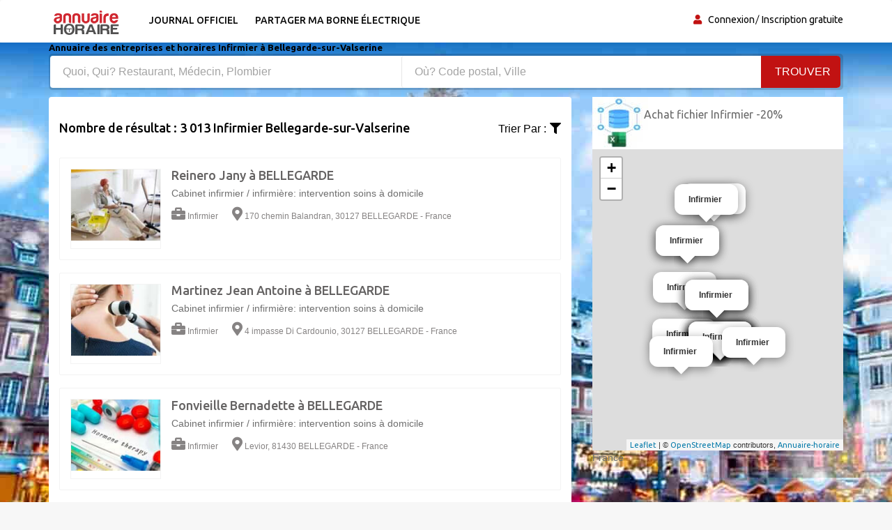

--- FILE ---
content_type: text/html; charset=UTF-8
request_url: https://www.annuaire-horaire.fr/professionnels/Infirmier/Bellegarde-sur-Valserine
body_size: 7129
content:
<!DOCTYPE html><html lang="fr"> <head> <meta charset="utf-8"> <title>30 meilleurs Infirmiers à Bellegarde-sur-Valserine Annuaire gratuit des Infirmiers, avis et recommandation</title> <meta name="description" content="Top&#x20;25&#x20;Horaires&#x20;d&#x2019;ouverture&#x20;Infirmier&#x20;&#xE0;&#x20;proximit&#xE9;&#x20;de&#x20;Bellegarde-sur-Valserine.&#x20;Trouvez&#x20;votre&#x20;meilleur&#x20;Infirmier&#x20;&#xE0;&#x20;Bellegarde-sur-Valserine&#x20;photos&#x20;du&#x20;quartier,&#x20;plan&#x20;d&#x2019;acc&#xE8;s,&#x20;avis&#x20;et&#x20;infos&#x20;pratiques&#x20;en&#x20;france"><meta name="keyword" content="Horaires&#x20;d&#x2019;ouverture&#x20;Infirmier&#x20;&#xE0;&#x20;proximit&#xE9;&#x20;de&#x20;Bellegarde-sur-Valserine.&#x20;Trouvez&#x20;votre&#x20;meilleur&#x20;Infirmier&#x20;&#xE0;&#x20;Bellegarde-sur-Valserine&#x20;photos&#x20;du&#x20;quartier,&#x20;plan&#x20;d&#x2019;acc&#xE8;s,&#x20;avis&#x20;et&#x20;les&#x20;infos&#x20;pratiques."><meta property="og&#x3A;title" content="Meilleurs&#x20;avis&#x20;et&#x20;recommandation&#x20;Infirmier&#x20;&#xE0;&#x20;Bellegarde-sur-Valserine&#x20;Annuaire&#x20;gratuit&#x20;des&#x20;professionnels"><meta property="og&#x3A;description" content="Top&#x20;25&#x20;des&#x20;Infirmiers&#x20;&#xE0;&#x20;proximit&#xE9;&#x20;de&#x20;Bellegarde-sur-Valserine&#x20;avec&#x20;photos&#x20;du&#x20;quartier,&#x20;plan&#x20;d&#x2019;acc&#xE8;s,&#x20;avis&#x20;et&#x20;les&#x20;infos&#x20;pratiques"><meta property="og&#x3A;type" content="annuaire"><meta name="viewport" content="width&#x3D;device-width,&#x20;initial-scale&#x3D;1"><meta http-equiv="X-UA-Compatible" content="IE&#x3D;edge"><!-- Le styles --> <link rel="stylesheet" href="https://maxcdn.bootstrapcdn.com/bootstrap/3.3.7/css/bootstrap.min.css" crossorigin="anonymous"><link rel="stylesheet" href="https://use.fontawesome.com/releases/v5.8.1/css/all.css" crossorigin="anonymous"> <link href="https&#x3A;&#x2F;&#x2F;www.annuaire-horaire.fr&#x2F;professionnels&#x2F;Infirmier&#x2F;Bellegarde-sur-Valserine" rel="canonical"><link href="&#x2F;images&#x2F;logo&#x2F;horaire.ico" rel="shortcut&#x20;icon" type="image&#x2F;vnd.microsoft.icon"><link href="&#x2F;min&#x2F;css&#x2F;vendor.min.css" media="screen" rel="stylesheet" type="text&#x2F;css"> <!-- font --> <link href='https://fonts.googleapis.com/css?family=Ubuntu:400,500,700,300' rel='stylesheet' type='text/css'><link href='https://fonts.googleapis.com/css?family=Signika+Negative:400,300,600,700' rel='stylesheet' type='text/css'> <link rel="apple-touch-icon" sizes="144x144" href="/images/ico/apple-touch-icon-144.png"><link rel="apple-touch-icon" sizes="114x114" href="/images/ico/apple-touch-icon-114.png"><link rel="apple-touch-icon" sizes="72x72" href="/images/ico/apple-touch-icon-72.png"><link rel="apple-touch-icon" sizes="57x57" href="/images/ico/apple-touch-icon-57.png"> <!-- HTML5 shim and Respond.js for IE8 support of HTML5 elements and media queries --> <!-- WARNING: Respond.js doesn't work if you view the page via file:// --> <!--[if lt IE 9]> <script src="https://oss.maxcdn.com/html5shiv/3.7.2/html5shiv.min.js"></script> <script src="https://oss.maxcdn.com/respond/1.4.2/respond.min.js"></script> <![endif]--> <link rel="stylesheet" href="https://ajax.googleapis.com/ajax/libs/jqueryui/1.12.1/themes/smoothness/jquery-ui.css"> <link rel="stylesheet" href="https://unpkg.com/leaflet@1.2.0/dist/leaflet.css" /> <script src="https://www.google.com/recaptcha/api.js" async defer></script> <link href="https://vocalgateway.mediakiosque.com/hiconnectjs/font-awesome/css/font-awesome.min.css" media="screen" rel="stylesheet" type="text/css"> <script async src="https://www.googletagmanager.com/gtag/js?id=UA-104483816-1"></script><script> window.dataLayer = window.dataLayer || []; function gtag(){dataLayer.push(arguments);} gtag('js', new Date()); gtag('config', 'UA-104483816-1');</script> </head> <body> <header id="header" class="clearfix"> <nav class="navbar navbar-default"> <div class="container"> <div class="navbar-header"> <button type="button" class="navbar-toggle collapsed" data-toggle="collapse" data-target="#navbar-collapse"> <span class="sr-only">Toggle navigation</span> <span class="icon-bar"></span> <span class="icon-bar"></span> <span class="icon-bar"></span> </button> <a class="navbar-brand" href="/"><img class="img-responsive" src="/min/images/logo/annuaire-horaire.png" alt="annuaire enterprises"></a></div><div class="navbar-left"> <div class="collapse navbar-collapse" id="navbar-collapse"> <ul class="nav navbar-nav"><li><a title="Journaux officiels" href="/enseignes-populaires">Journal officiel</a></li><li><a target="_blank" title="Partager ma borne de recharge" href="https://www.sharenplug.com/">Partager ma borne électrique</a></li></ul> </div> </div><div class="nav-right"><ul class="sign-in"><li><i class="fa fa-user"></i></li> <li><a title="annuaire entreprise" href="/login-user">Connexion</a></li><li><a title="inscription annuaire" href="/referencement-gratuit-entreprise">Inscription gratuite</a></li> </ul><!-- sign-in --> </div><!-- nav-right --></div><!-- container --></nav><!-- navbar --> </header> <section class="job-bg page job-list-page"><div class="container"><div class="breadcrumb-section"><h1 class="title">Annuaire des entreprises et horaires Infirmier à Bellegarde-sur-Valserine</h1></div><div class="banner-form banner-form-full job-list-form"> <form action="/recherche" method="GET"><input type="text" name="type" id="remote" value="" class="form-control" placeholder="Quoi, Qui? Restaurant, Médecin, Plombier" style="width: 45%; "><input type="text" name="ville" id="autoVille" value="" class="form-control searchVille" placeholder="Où? Code postal, Ville" style="width: 45%;"><button type="submit" class="btn btn-primary" value="Search">Trouver</button></form></div><!-- banner-form --><div class="category-info"><div class="row"> <div class="col-sm-8"><div class="section job-list-item"><div class="featured-top"><h4>Nombre de résultat : 3 013 Infirmier Bellegarde-sur-Valserine</h4><div class="dropdown pull-right"><div class="dropdown category-dropdown"><a data-toggle="dropdown" href="#"><span class="change-text">Trier par :</span><i class="fas fa-filter"></i></a><ul class="dropdown-menu category-change"><li><a title="annuaire horaire" href="/professionnels/Infirmier/Bellegarde-sur-Valserine?order=pertinent" rel="nofollow">Pertinent</a></li><li><a title="annuaire horaire" href="/professionnels/Infirmier/Bellegarde-sur-Valserine?order=populaire" rel="nofollow">Populaire</a></li></ul></div><!-- category-change --></div></div><div class="job-ad-item js-marker" data-lat="43.754737854004" data-lng="4.4617671966553" data-text ="Infirmier"><div class="item-info"><div class="item-image-box"><div class="item-image"><a title="Infirmier Reinero Jany BELLEGARDE" href="/societe/Infirmier-BELLEGARDE-Reinero-Jany/662833"><img src="/images/profils/infirmier1.jpg" alt="Infirmier Reinero Jany BELLEGARDE" class="img-responsive"></a></div><!-- item-image --></div><div class="ad-info"><h2><a title="Infirmier Reinero Jany BELLEGARDE" href="/societe/Infirmier-BELLEGARDE-Reinero-Jany/662833" class="title">Reinero Jany à BELLEGARDE</a></h2><div class="ad-meta"><p>Cabinet infirmier / infirmière: intervention soins à domicile</p><ul><li><i class="fas fa-briefcase"></i>Infirmier</li><li><i class="fas fa-map-marker-alt"></i>170 chemin Balandran, 30127 BELLEGARDE - France</li></ul></div><!-- ad-meta --></div><!-- ad-info --></div><!-- item-info --></div><!-- job-ad-item --><div class="job-ad-item js-marker" data-lat="43.757957458496" data-lng="4.5175070762634" data-text ="Infirmier"><div class="item-info"><div class="item-image-box"><div class="item-image"><a title="Infirmier Martinez Jean Antoine BELLEGARDE" href="/societe/Infirmier-BELLEGARDE-Martinez-Jean-Antoine/662651"><img src="/images/profils/infirmier2.jpg" alt="Infirmier Martinez Jean Antoine BELLEGARDE" class="img-responsive"></a></div><!-- item-image --></div><div class="ad-info"><h2><a title="Infirmier Martinez Jean Antoine BELLEGARDE" href="/societe/Infirmier-BELLEGARDE-Martinez-Jean-Antoine/662651" class="title">Martinez Jean Antoine à BELLEGARDE</a></h2><div class="ad-meta"><p>Cabinet infirmier / infirmière: intervention soins à domicile</p><ul><li><i class="fas fa-briefcase"></i>Infirmier</li><li><i class="fas fa-map-marker-alt"></i>4 impasse Di Cardounio, 30127 BELLEGARDE - France</li></ul></div><!-- ad-meta --></div><!-- ad-info --></div><!-- item-info --></div><!-- job-ad-item --><div class="job-ad-item js-marker" data-lat="43.901058197021" data-lng="2.2579329013824" data-text ="Infirmier"><div class="item-info"><div class="item-image-box"><div class="item-image"><a title="Infirmier Fonvieille Bernadette BELLEGARDE" href="/societe/Infirmier-BELLEGARDE-Fonvieille-Bernadette/692066"><img src="/images/profils/infirmier3.jpg" alt="Infirmier Fonvieille Bernadette BELLEGARDE" class="img-responsive"></a></div><!-- item-image --></div><div class="ad-info"><h2><a title="Infirmier Fonvieille Bernadette BELLEGARDE" href="/societe/Infirmier-BELLEGARDE-Fonvieille-Bernadette/692066" class="title">Fonvieille Bernadette à BELLEGARDE</a></h2><div class="ad-meta"><p>Cabinet infirmier / infirmière: intervention soins à domicile</p><ul><li><i class="fas fa-briefcase"></i>Infirmier</li><li><i class="fas fa-map-marker-alt"></i>Levior, 81430 BELLEGARDE - France</li></ul></div><!-- ad-meta --></div><!-- ad-info --></div><!-- item-info --></div><!-- job-ad-item --><div class="job-ad-item js-marker" data-lat="43.753860473633" data-lng="4.5130128860474" data-text ="Infirmier"><div class="item-info"><div class="item-image-box"><div class="item-image"><a title="Infirmier Darre Marjorie BELLEGARDE" href="/societe/Infirmier-BELLEGARDE-Darre-Marjorie/662220"><img src="/images/profils/infirmier4.jpg" alt="Infirmier Darre Marjorie BELLEGARDE" class="img-responsive"></a></div><!-- item-image --></div><div class="ad-info"><h2><a title="Infirmier Darre Marjorie BELLEGARDE" href="/societe/Infirmier-BELLEGARDE-Darre-Marjorie/662220" class="title">Darre Marjorie à BELLEGARDE</a></h2><div class="ad-meta"><p>Cabinet infirmier / infirmière: intervention soins à domicile</p><ul><li><i class="fas fa-briefcase"></i>Infirmier</li><li><i class="fas fa-map-marker-alt"></i>3 rue Nimes, 30127 BELLEGARDE - France</li></ul></div><!-- ad-meta --></div><!-- ad-info --></div><!-- item-info --></div><!-- job-ad-item --><div class="job-ad-item js-marker" data-lat="43.755187988281" data-lng="4.513708114624" data-text ="Infirmier"><div class="item-info"><div class="item-image-box"><div class="item-image"><a title="Infirmier Moulard Annie BELLEGARDE" href="/societe/Infirmier-BELLEGARDE-Moulard-Annie/662699"><img src="/images/profils/infirmier5.jpg" alt="Infirmier Moulard Annie BELLEGARDE" class="img-responsive"></a></div><!-- item-image --></div><div class="ad-info"><h2><a title="Infirmier Moulard Annie BELLEGARDE" href="/societe/Infirmier-BELLEGARDE-Moulard-Annie/662699" class="title">Moulard Annie à BELLEGARDE</a></h2><div class="ad-meta"><p>Cabinet infirmier / infirmière: intervention soins à domicile</p><ul><li><i class="fas fa-briefcase"></i>Infirmier</li><li><i class="fas fa-map-marker-alt"></i>1 rue Pierre de Couberti, 30127 BELLEGARDE - France</li></ul></div><!-- ad-meta --></div><!-- ad-info --></div><!-- item-info --></div><!-- job-ad-item --><div class="job-ad-item js-marker" data-lat="43.757701873779" data-lng="4.5187849998474" data-text ="Infirmier"><div class="item-info"><div class="item-image-box"><div class="item-image"><a title="Infirmier Gourdoux Christine BELLEGARDE" href="/societe/Infirmier-BELLEGARDE-Gourdoux-Christine/662452"><img src="/images/profils/infirmier6.jpg" alt="Infirmier Gourdoux Christine BELLEGARDE" class="img-responsive"></a></div><!-- item-image --></div><div class="ad-info"><h2><a title="Infirmier Gourdoux Christine BELLEGARDE" href="/societe/Infirmier-BELLEGARDE-Gourdoux-Christine/662452" class="title">Gourdoux Christine à BELLEGARDE</a></h2><div class="ad-meta"><p>Cabinet infirmier / infirmière: intervention soins à domicile</p><ul><li><i class="fas fa-briefcase"></i>Infirmier</li><li><i class="fas fa-map-marker-alt"></i>Qua Paradis route Beauca, 30127 BELLEGARDE - France</li></ul></div><!-- ad-meta --></div><!-- ad-info --></div><!-- item-info --></div><!-- job-ad-item --><div class="job-ad-item js-marker" data-lat="43.749370574951" data-lng="4.5082092285156" data-text ="Infirmier"><div class="item-info"><div class="item-image-box"><div class="item-image"><a title="Infirmier Dufau-faventines Myriam BELLEGARDE" href="/societe/Infirmier-BELLEGARDE-Dufau-faventines-Myriam/662291"><img src="/images/profils/infirmier7.jpg" alt="Infirmier Dufau-faventines Myriam BELLEGARDE" class="img-responsive"></a></div><!-- item-image --></div><div class="ad-info"><h2><a title="Infirmier Dufau-faventines Myriam BELLEGARDE" href="/societe/Infirmier-BELLEGARDE-Dufau-faventines-Myriam/662291" class="title">Dufau-faventines Myriam à BELLEGARDE</a></h2><div class="ad-meta"><p>Cabinet infirmier / infirmière: intervention soins à domicile</p><ul><li><i class="fas fa-briefcase"></i>Infirmier</li><li><i class="fas fa-map-marker-alt"></i>22 rue Jean Mermoz, 30127 BELLEGARDE - France</li></ul></div><!-- ad-meta --></div><!-- ad-info --></div><!-- item-info --></div><!-- job-ad-item --><div class="job-ad-item js-marker" data-lat="43.759349822998" data-lng="4.5148010253906" data-text ="Infirmier"><div class="item-info"><div class="item-image-box"><div class="item-image"><a title="Infirmier Moline Brigitte BELLEGARDE" href="/societe/Infirmier-BELLEGARDE-Moline-Brigitte/662681"><img src="/images/profils/infirmier8.jpg" alt="Infirmier Moline Brigitte BELLEGARDE" class="img-responsive"></a></div><!-- item-image --></div><div class="ad-info"><h2><a title="Infirmier Moline Brigitte BELLEGARDE" href="/societe/Infirmier-BELLEGARDE-Moline-Brigitte/662681" class="title">Moline Brigitte à BELLEGARDE</a></h2><div class="ad-meta"><p>Cabinet infirmier / infirmière: intervention soins à domicile</p><ul><li><i class="fas fa-briefcase"></i>Infirmier</li><li><i class="fas fa-map-marker-alt"></i>chemin Costières, 30127 BELLEGARDE - France</li></ul></div><!-- ad-meta --></div><!-- ad-info --></div><!-- item-info --></div><!-- job-ad-item --><div class="job-ad-item js-marker" data-lat="43.752426147461" data-lng="4.5137939453125" data-text ="Infirmier"><div class="item-info"><div class="item-image-box"><div class="item-image"><a title="Infirmier Garcia Isabelle BELLEGARDE" href="/societe/Infirmier-BELLEGARDE-Garcia-Isabelle/662402"><img src="/images/profils/infirmier9.jpg" alt="Infirmier Garcia Isabelle BELLEGARDE" class="img-responsive"></a></div><!-- item-image --></div><div class="ad-info"><h2><a title="Infirmier Garcia Isabelle BELLEGARDE" href="/societe/Infirmier-BELLEGARDE-Garcia-Isabelle/662402" class="title">Garcia Isabelle à BELLEGARDE</a></h2><div class="ad-meta"><p>Cabinet infirmier / infirmière: intervention soins à domicile</p><ul><li><i class="fas fa-briefcase"></i>Infirmier</li><li><i class="fas fa-map-marker-alt"></i>3 rue Jardins, 30127 BELLEGARDE - France</li></ul></div><!-- ad-meta --></div><!-- ad-info --></div><!-- item-info --></div><!-- job-ad-item --><div class="job-ad-item js-marker" data-lat="43.762897491455" data-lng="4.5216908454895" data-text ="Infirmier"><div class="item-info"><div class="item-image-box"><div class="item-image"><a title="Infirmier Fevrier Marcel BELLEGARDE" href="/societe/Infirmier-BELLEGARDE-Fevrier-Marcel/662357"><img src="/images/profils/infirmier10.jpg" alt="Infirmier Fevrier Marcel BELLEGARDE" class="img-responsive"></a></div><!-- item-image --></div><div class="ad-info"><h2><a title="Infirmier Fevrier Marcel BELLEGARDE" href="/societe/Infirmier-BELLEGARDE-Fevrier-Marcel/662357" class="title">Fevrier Marcel à BELLEGARDE</a></h2><div class="ad-meta"><p>Cabinet infirmier / infirmière: intervention soins à domicile</p><ul><li><i class="fas fa-briefcase"></i>Infirmier</li><li><i class="fas fa-map-marker-alt"></i>137 rue Jack Rambert, 30127 BELLEGARDE - France</li></ul></div><!-- ad-meta --></div><!-- ad-info --></div><!-- item-info --></div><!-- job-ad-item --><div class="job-ad-item js-marker" data-lat="47.9905128479" data-lng="2.4439070224762" data-text ="Infirmier"><div class="item-info"><div class="item-image-box"><div class="item-image"><a title="Infirmier Sphéria Val De France BELLEGARDE" href="/societe/Infirmier-BELLEGARDE-Spheria-Val-De-France/672945"><img src="/images/profils/infirmier11.jpg" alt="Infirmier Sphéria Val De France BELLEGARDE" class="img-responsive"></a></div><!-- item-image --></div><div class="ad-info"><h2><a title="Infirmier Sphéria Val De France BELLEGARDE" href="/societe/Infirmier-BELLEGARDE-Spheria-Val-De-France/672945" class="title">Sphéria Val De France à BELLEGARDE</a></h2><div class="ad-meta"><p>Cabinet infirmier / infirmière: intervention soins à domicile</p><ul><li><i class="fas fa-briefcase"></i>Infirmier</li><li><i class="fas fa-map-marker-alt"></i>46 rue DEMERSAY, 45270 BELLEGARDE - France</li></ul></div><!-- ad-meta --></div><!-- ad-info --></div><!-- item-info --></div><!-- job-ad-item --><div class="job-ad-item js-marker" data-lat="47.99142074585" data-lng="2.4419898986816" data-text ="Infirmier"><div class="item-info"><div class="item-image-box"><div class="item-image"><a title="Infirmier Frechet Daniel BELLEGARDE" href="/societe/Infirmier-BELLEGARDE-Frechet-Daniel/672788"><img src="/images/profils/infirmier12.jpg" alt="Infirmier Frechet Daniel BELLEGARDE" class="img-responsive"></a></div><!-- item-image --></div><div class="ad-info"><h2><a title="Infirmier Frechet Daniel BELLEGARDE" href="/societe/Infirmier-BELLEGARDE-Frechet-Daniel/672788" class="title">Frechet Daniel à BELLEGARDE</a></h2><div class="ad-meta"><p>Cabinet infirmier / infirmière: intervention soins à domicile</p><ul><li><i class="fas fa-briefcase"></i>Infirmier</li><li><i class="fas fa-map-marker-alt"></i>29 rue Estivaux, 45270 BELLEGARDE - France</li></ul></div><!-- ad-meta --></div><!-- ad-info --></div><!-- item-info --></div><!-- job-ad-item --><div class="job-ad-item js-marker" data-lat="43.109226226807" data-lng="2.0436789989471" data-text ="Infirmier"><div class="item-info"><div class="item-image-box"><div class="item-image"><a title="Infirmier Delomenède Pierrette BELLEGARDE DU RAZES" href="/societe/Infirmier-BELLEGARDE-DU-RAZES-Delomenede-Pierrette/653373"><img src="/images/profils/infirmier13.jpg" alt="Infirmier Delomenède Pierrette BELLEGARDE DU RAZES" class="img-responsive"></a></div><!-- item-image --></div><div class="ad-info"><h2><a title="Infirmier Delomenède Pierrette BELLEGARDE DU RAZES" href="/societe/Infirmier-BELLEGARDE-DU-RAZES-Delomenede-Pierrette/653373" class="title">Delomenède Pierrette à BELLEGARDE DU RAZES</a></h2><div class="ad-meta"><p>Cabinet infirmier / infirmière: intervention soins à domicile</p><ul><li><i class="fas fa-briefcase"></i>Infirmier</li><li><i class="fas fa-map-marker-alt"></i>Le Village, 11240 BELLEGARDE DU RAZES - France</li></ul></div><!-- ad-meta --></div><!-- ad-info --></div><!-- item-info --></div><!-- job-ad-item --><div class="job-ad-item js-marker" data-lat="45.982326507568" data-lng="2.293848991394" data-text ="Infirmier"><div class="item-info"><div class="item-image-box"><div class="item-image"><a title="Infirmier Pangaud Pascale BELLEGARDE EN MARCHE" href="/societe/Infirmier-BELLEGARDE-EN-MARCHE-Pangaud-Pascale/659571"><img src="/images/profils/infirmier1.jpg" alt="Infirmier Pangaud Pascale BELLEGARDE EN MARCHE" class="img-responsive"></a></div><!-- item-image --></div><div class="ad-info"><h2><a title="Infirmier Pangaud Pascale BELLEGARDE EN MARCHE" href="/societe/Infirmier-BELLEGARDE-EN-MARCHE-Pangaud-Pascale/659571" class="title">Pangaud Pascale à BELLEGARDE EN MARCHE</a></h2><div class="ad-meta"><p>Cabinet infirmier / infirmière: intervention soins à domicile</p><ul><li><i class="fas fa-briefcase"></i>Infirmier</li><li><i class="fas fa-map-marker-alt"></i>10 rue Magdelaine, 23190 BELLEGARDE EN MARCHE - France</li></ul></div><!-- ad-meta --></div><!-- ad-info --></div><!-- item-info --></div><!-- job-ad-item --><div class="job-ad-item js-marker" data-lat="45.64750289917" data-lng="4.2960200309753" data-text ="Infirmier"><div class="item-info"><div class="item-image-box"><div class="item-image"><a title="Infirmier Salen Marie-Jo BELLEGARDE EN FOREZ" href="/societe/Infirmier-BELLEGARDE-EN-FOREZ-Salen-Marie-Jo/671209"><img src="/images/profils/infirmier2.jpg" alt="Infirmier Salen Marie-Jo BELLEGARDE EN FOREZ" class="img-responsive"></a></div><!-- item-image --></div><div class="ad-info"><h2><a title="Infirmier Salen Marie-Jo BELLEGARDE EN FOREZ" href="/societe/Infirmier-BELLEGARDE-EN-FOREZ-Salen-Marie-Jo/671209" class="title">Salen Marie-Jo à BELLEGARDE EN FOREZ</a></h2><div class="ad-meta"><p>Cabinet infirmier / infirmière: intervention soins à domicile</p><ul><li><i class="fas fa-briefcase"></i>Infirmier</li><li><i class="fas fa-map-marker-alt"></i>La Verchère, 42210 BELLEGARDE EN FOREZ - France</li></ul></div><!-- ad-meta --></div><!-- ad-info --></div><!-- item-info --></div><!-- job-ad-item --><div class="job-ad-item js-marker" data-lat="45.649742126465" data-lng="4.2995238304138" data-text ="Infirmier"><div class="item-info"><div class="item-image-box"><div class="item-image"><a title="Infirmier Clavel Brigitte BELLEGARDE EN FOREZ" href="/societe/Infirmier-BELLEGARDE-EN-FOREZ-Clavel-Brigitte/671577"><img src="/images/profils/infirmier3.jpg" alt="Infirmier Clavel Brigitte BELLEGARDE EN FOREZ" class="img-responsive"></a></div><!-- item-image --></div><div class="ad-info"><h2><a title="Infirmier Clavel Brigitte BELLEGARDE EN FOREZ" href="/societe/Infirmier-BELLEGARDE-EN-FOREZ-Clavel-Brigitte/671577" class="title">Clavel Brigitte à BELLEGARDE EN FOREZ</a></h2><div class="ad-meta"><p>Cabinet infirmier / infirmière: intervention soins à domicile</p><ul><li><i class="fas fa-briefcase"></i>Infirmier</li><li><i class="fas fa-map-marker-alt"></i>La Verchère, 42210 BELLEGARDE EN FOREZ - France</li></ul></div><!-- ad-meta --></div><!-- ad-info --></div><!-- item-info --></div><!-- job-ad-item --><div class="job-ad-item js-marker" data-lat="45.649742126465" data-lng="4.2995238304138" data-text ="Infirmier"><div class="item-info"><div class="item-image-box"><div class="item-image"><a title="Infirmier Choulet Jean-Michel BELLEGARDE EN FOREZ" href="/societe/Infirmier-BELLEGARDE-EN-FOREZ-Choulet-Jean-Michel/671573"><img src="/images/profils/infirmier4.jpg" alt="Infirmier Choulet Jean-Michel BELLEGARDE EN FOREZ" class="img-responsive"></a></div><!-- item-image --></div><div class="ad-info"><h2><a title="Infirmier Choulet Jean-Michel BELLEGARDE EN FOREZ" href="/societe/Infirmier-BELLEGARDE-EN-FOREZ-Choulet-Jean-Michel/671573" class="title">Choulet Jean-Michel à BELLEGARDE EN FOREZ</a></h2><div class="ad-meta"><p>Cabinet infirmier / infirmière: intervention soins à domicile</p><ul><li><i class="fas fa-briefcase"></i>Infirmier</li><li><i class="fas fa-map-marker-alt"></i>La Verchère, 42210 BELLEGARDE EN FOREZ - France</li></ul></div><!-- ad-meta --></div><!-- ad-info --></div><!-- item-info --></div><!-- job-ad-item --><div class="job-ad-item js-marker" data-lat="43.509490966797" data-lng="6.6412448883057" data-text ="Infirmier"><div class="item-info"><div class="item-image-box"><div class="item-image"><a title="Infirmier Infirmier ROQUEBRUNE SUR ARGENS" href="/societe/Infirmier-ROQUEBRUNE-SUR-ARGENS-Infirmier/692467"><img src="/images/profils/infirmier5.jpg" alt="Infirmier Infirmier ROQUEBRUNE SUR ARGENS" class="img-responsive"></a></div><!-- item-image --></div><div class="ad-info"><h2><a title="Infirmier Infirmier ROQUEBRUNE SUR ARGENS" href="/societe/Infirmier-ROQUEBRUNE-SUR-ARGENS-Infirmier/692467" class="title">Infirmier à ROQUEBRUNE SUR ARGENS</a></h2><div class="ad-meta"><p>Cabinet infirmier / infirmière: intervention soins à domicile</p><ul><li><i class="fas fa-briefcase"></i>Infirmier</li><li><i class="fas fa-map-marker-alt"></i>105 impasse Thyms, 83520 ROQUEBRUNE SUR ARGENS - France</li></ul></div><!-- ad-meta --></div><!-- ad-info --></div><!-- item-info --></div><!-- job-ad-item --><div class="job-ad-item js-marker" data-lat="49.711738586426" data-lng="4.1288771629333" data-text ="Infirmier"><div class="item-info"><div class="item-image-box"><div class="item-image"><a title="Infirmier Lombart Karine ROZOY SUR SERRE" href="/societe/Infirmier-ROZOY-SUR-SERRE-Lombart-Karine/649842"><img src="/images/profils/infirmier6.jpg" alt="Infirmier Lombart Karine ROZOY SUR SERRE" class="img-responsive"></a></div><!-- item-image --></div><div class="ad-info"><h2><a title="Infirmier Lombart Karine ROZOY SUR SERRE" href="/societe/Infirmier-ROZOY-SUR-SERRE-Lombart-Karine/649842" class="title">Lombart Karine à ROZOY SUR SERRE</a></h2><div class="ad-meta"><p>Cabinet infirmier / infirmière: intervention soins à domicile</p><ul><li><i class="fas fa-briefcase"></i>Infirmier</li><li><i class="fas fa-map-marker-alt"></i>157 rue Gerard Adolphe M, 02360 ROZOY SUR SERRE - France</li></ul></div><!-- ad-meta --></div><!-- ad-info --></div><!-- item-info --></div><!-- job-ad-item --><div class="job-ad-item js-marker" data-lat="49.697143554688" data-lng="3.6270749568939" data-text ="Infirmier"><div class="item-info"><div class="item-image-box"><div class="item-image"><a title="Infirmier Plurien Nicole CRECY SUR SERRE" href="/societe/Infirmier-CRECY-SUR-SERRE-Plurien-Nicole/649897"><img src="/images/profils/infirmier7.jpg" alt="Infirmier Plurien Nicole CRECY SUR SERRE" class="img-responsive"></a></div><!-- item-image --></div><div class="ad-info"><h2><a title="Infirmier Plurien Nicole CRECY SUR SERRE" href="/societe/Infirmier-CRECY-SUR-SERRE-Plurien-Nicole/649897" class="title">Plurien Nicole à CRECY SUR SERRE</a></h2><div class="ad-meta"><p>Cabinet infirmier / infirmière: intervention soins à domicile</p><ul><li><i class="fas fa-briefcase"></i>Infirmier</li><li><i class="fas fa-map-marker-alt"></i>2 rue Forêt, 02270 CRECY SUR SERRE - France</li></ul></div><!-- ad-meta --></div><!-- ad-info --></div><!-- item-info --></div><!-- job-ad-item --><!-- pagination --><div class="text-center"><ul class="pagination "><li class="active"><a title="horaire annuaire" href="#">0</a></li><li><a title="horaire annuaire" href="/professionnels/Infirmier/Bellegarde-sur-Valserine?p=1">1</a></li><li><a title="horaire annuaire" href="/professionnels/Infirmier/Bellegarde-sur-Valserine?p=2">2</a></li><li><a title="horaire annuaire" href="/professionnels/Infirmier/Bellegarde-sur-Valserine?p=3">3</a></li><li><a title="horaire annuaire" href="/professionnels/Infirmier/Bellegarde-sur-Valserine?p=4">4</a></li><li><a title="horaire annuaire" href="/professionnels/Infirmier/Bellegarde-sur-Valserine?p=5">5</a></li> <li><a title="Infirmier Plurien Nicole CRECY SUR SERRE" href="/professionnels/Infirmier/Bellegarde-sur-Valserine?p=6"><i class="fa fa-chevron-right"></i></a></li></ul></div><!-- pagination --></div></div><!-- col-sm-8 --><div class="col-md-4"><div class="pavebdd"><a href='https://www.fichiers-prospect.com/' title='Fichier Email Infirmier' target='_blank'>Achat fichier Infirmier -20% </a></div><div id="map"></div>France<script language="JavaScript"> var _pjsleads = { "common": { "pjwhat": "Infirmier", "pjwhere": "Bellegarde-sur-Valserine", "pjpartnerkey": "Annuaire_horaire", "pjnbres": "3" }, "ads": [ { "pjid": "adsbypj-1" } ]	}; (function() { var sle = document.createElement('script'); sle.async = true; sle.src = 'https://sle.pagesjaunes.fr/js/pj_locals.js'; var s = document.getElementsByTagName('script')[0]; s.parentNode.insertBefore(sle, s); })();</script><ins id="adsbypj-1"></ins><script async src="//pagead2.googlesyndication.com/pagead/js/adsbygoogle.js"></script><ins class="adsbygoogle" style="display:block" data-ad-client="ca-pub-6053119001547019" data-ad-slot="6639198884" data-ad-format="auto"></ins><script>(adsbygoogle = window.adsbygoogle || []).push({});</script></div><div class="col-md-4" style="margin-top:30px"><div class="accordion"><div class="panel-group" id="tr-accordion"><div class="card panel-faq"><div class="card-header"><button data-toggle="collapse" data-target="#accordion-one" aria-expanded="true" aria-controls="accordion-one">Infirmier à proximité de Bellegarde-sur-Valserine</button></div><!-- card-header --><div id="accordion-one" class="collapse show" data-parent="#tr-accordion"><div class="panel-body"><a title="Horaires Bellegarde-sur-Valserine" href="#"><i class="fas fa-city"></i>Bellegarde-sur-Valserine</a><h1><a title="Infirmier GARONS" href="/professionnels/Infirmier/GARONS">Infirmier GARONS <span>(6)</span></a></h1> </div><!-- panel-body --></div></div><!-- card --> </div><!-- panel-group --></div></div></div></div><h1 class='titre'>Recherche les horaires d'ouverture d'une adresse d'un praticien, le numéro de téléphone de Infirmier ou prendre rendez-vous avec le Infirmier de famille? Consultez nos pages des professionnels de la santé, les coordonnées et tous les Infirmiers en activité proche de Bellegarde-sur-Valserine. Prendre rendez-vous avec un Infirmier de en quelques secondes par téléphone.</h1><h2 class='titre'>Les meilleurs Infirmiers Bellegarde-sur-Valserine Avis, téléphone, horaires, plan et promotions avec le guide des bonnes adresses sur l'Annuaire-horaire. Le Infirmier prescrit des traitements contre les symptômes, notamment des médicaments antidouleur et des antipyrétiques pour la fièvre, les courbatures et la douleur. D’autres médicaments luttent contre les symptômes spécifiques des virus : antiémétique pour la gastro-entérite (vomissements) ou anti-diarrhéique pour la diarrhée. Le Infirmier conseillera un traitement local pour les signes extérieurs : antiseptique pour les lésions cutanées (rougeole, varicelle…).</h2><h3 class='titre'>Les 20 Infirmiers les plus recommandés dans la ville de Bellegarde-sur-Valserine - Lire les avis des Infirmiers, vérifiez les dates disponibles et réservez en ligne ou appelant en quelques secondes au téléphone</h3><h4 class='titre'>Donnez votre avis sur les établissements médicaux, faites des recommandations à vos amis et entourage sur les Infirmiers à proximité de Bellegarde-sur-Valserine. </h4><h5 class='titre'>Tous les horaires des cabinets de Infirmiers à Bellegarde-sur-Valserine et au alentour. Guide des meilleurs Infirmiers à Bellegarde-sur-Valserine. Vous cherchez les heures d'ouverture d'un cabinet de <a href='https://www.medical-sante.fr/rendez-vous/Infirmier/Bellegarde-sur-Valserine' target='blank' title='RDV Infirmier à Bellegarde-sur-Valserine '>Infirmier à Bellegarde-sur-Valserine</a> et pour la prise de RDV?</h5>Consultez sur nos pages des praticiens, les horaires et coordonnées détaillées de tous les Infirmiers en activité à Bellegarde-sur-Valserine et à proximité. Pour se soigner de votre maladie, prendre conseil auprès d'un professionnel de santé, trouvez le numéro de téléphone de votre Infirmier traitant auprès des Infirmiers Bellegarde-sur-Valserine en un tour de main avec l'Annuaire-horaire. Vous cherchez un cabinet médical domicilié à Bellegarde-sur-Valserine? Tous les cabinets de soins médicaux généraux à Bellegarde-sur-Valserine sont référencés sur l'Annuaire-horaire.</div><!-- container --></section><script src="https://unpkg.com/leaflet@1.2.0/dist/leaflet.js"></script> <footer id="footer" class="clearfix"> <div class="footer-bottom clearfix"><div class="container"><a href="https://www.annuaire-horaire.fr" title="Annuaire horaires commerces france" target="_blank">Annuaire gratuit</a> | <a href="https://www.annuaire-horaire.be" title="Annuaire horaires commerces belgique" target="_blank">Annuaire-Horaire</a> | <a href="https://www.annuaire-horaire.ch" title="Annuaire horaires commerces Suisse" target="_blank">Horaires Suisse</a> | <a href="https://www.annuaire-horaire.ca" title="Annuaire horaires commerces, commerce au Canada" target="_blank">Horaires Canada</a> | <a href="https://www.annuario-orari.it/" title="annuario orari" target="_blank">Annuario orari</a> | <a href="https://ma.annuaire-horaire.com/" title="Annuaire horaires commerces au Maroc" target="_blank">Horaires Maroc</a> | <a href="https://www.anuario-horario.es/" title="anuario horario" target="_blank">Anuario-horario</a> | <a href="https://www.business-hours.com.au/" title="business-hours" target="_blank">Business hours</a> | <a href="https://www.oeffnungszeiten-firmen.de/" title="oeffnungszeiten-firmen" target="_blank">Oeffnungszeiten firmen</a> | <a href="http://www.lannuaire-inverse.fr/" title="annuaire-inverse" target="_blank">Annuaire inversé</a> | <a href="https://www.local-hours.uk/" title="yellow Page" target="_blank">Yellow Page</a> | <a href="https://www.timetoopen.com" title="yellow Page" target="_blank">Page USA</a> | <a href="http://www.horaires-societe.com/" title="horaires societes" target="_blank">Horaire societe</a> | <a href="https://www.agenda-online.fr/" title="Agenda et planning en ligne" target="_blank">Agenda en ligne</a> | <br /><br />Copyright © 2026 | Annuaire-horaire est l’annuaire professionnel qui vous aide à trouver les horaires d’ouverture et fermeture des adresses professionnelles. Besoin d'une adresse, d'un numéro de téléphone, les heures d’ouverture, d’un plan d'accès ? Recherchez le professionnel par ville ou par activité et aussi par le nom de la société que vous souhaitez contacter et par la suite déposer votre avis et vos recommandations avec un commentaire et une notation.<br /> <a href="/mentions-legales" title="annuaire horaire entreprises sociétés" rel="nofollow">Mentions légales</a> - <a title="Conditions de ventes" rel="nofollow" target="_blank" href="/condition">Conditions de ventes</a> - <a href="/contact" title="annuaire horaire entreprises sociétés">Contact</a> </div></div><!-- footer-bottom --> </footer> <!-- JS --> <script src="https://ajax.googleapis.com/ajax/libs/jquery/1.12.4/jquery.min.js"></script> <script src="https://maxcdn.bootstrapcdn.com/bootstrap/3.3.7/js/bootstrap.min.js" crossorigin="anonymous"></script> <script async src="https://unpkg.com/leaflet@1.4.0/dist/leaflet.js" crossorigin="" defer></script> <script async src="/min/js/vendorFiche.min.js" defer></script> <script async src='/js/leaflet.js' defer></script> <script src="https://ajax.googleapis.com/ajax/libs/jqueryui/1.12.1/jquery-ui.min.js"></script> <script> $( function() { var cache = {}; $( "#remote" ).autocomplete({ minLength: 1, source: function( request, response ) { var term = request.term; if ( term in cache ) { response( cache[ term ] ); return; } $.getJSON( "/liste-type", request, function( data, status, xhr ) { cache[ term ] = data; response( data ); }); } }); } ); var autoVille = document.getElementById('autoVille'); if(autoVille !== null){ $( function() { var cache = {}; $( "#autoVille" ).autocomplete({ minLength: 2, source: function( request, response ) { var term = request.term; if ( term in cache ) { response( cache[ term ] ); return; } $.getJSON( "/liste-ville", request, function( data, status, xhr ) { cache[ term ] = data; response( data ); }); } }); } ); } </script></script> </body></html>

--- FILE ---
content_type: text/html; charset=utf-8
request_url: https://www.google.com/recaptcha/api2/aframe
body_size: -85
content:
<!DOCTYPE HTML><html><head><meta http-equiv="content-type" content="text/html; charset=UTF-8"></head><body><script nonce="B8sT5zaNcSUNR-1bDtPOOQ">/** Anti-fraud and anti-abuse applications only. See google.com/recaptcha */ try{var clients={'sodar':'https://pagead2.googlesyndication.com/pagead/sodar?'};window.addEventListener("message",function(a){try{if(a.source===window.parent){var b=JSON.parse(a.data);var c=clients[b['id']];if(c){var d=document.createElement('img');d.src=c+b['params']+'&rc='+(localStorage.getItem("rc::a")?sessionStorage.getItem("rc::b"):"");window.document.body.appendChild(d);sessionStorage.setItem("rc::e",parseInt(sessionStorage.getItem("rc::e")||0)+1);localStorage.setItem("rc::h",'1769284085389');}}}catch(b){}});window.parent.postMessage("_grecaptcha_ready", "*");}catch(b){}</script></body></html>